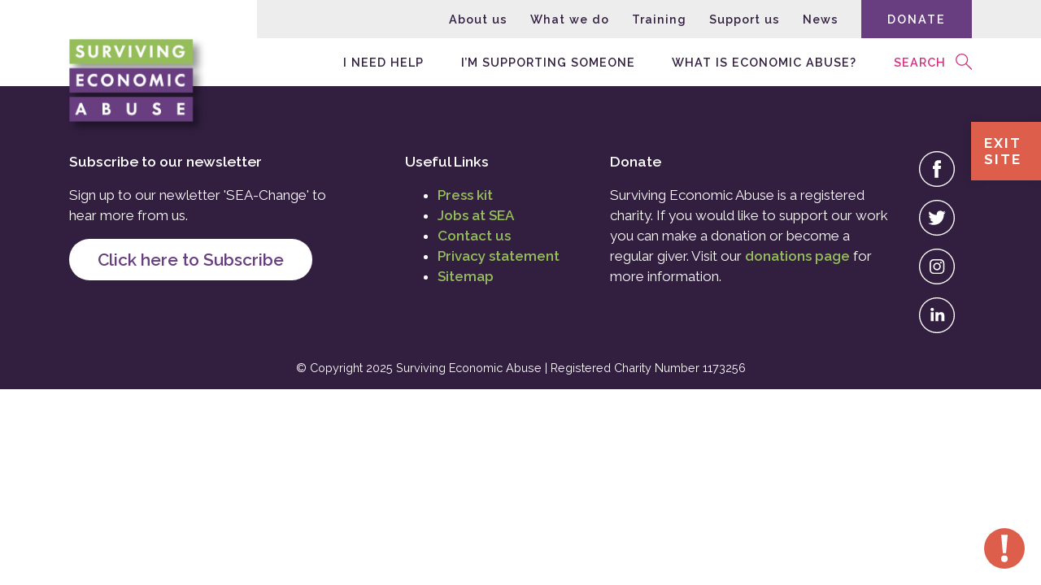

--- FILE ---
content_type: text/html; charset=UTF-8
request_url: https://survivingeconomicabuse.org/news/tag/internationalwomensday/
body_size: 4609
content:
<!DOCTYPE html>
<html lang="en-GB" prefix="og: http://ogp.me/ns# fb: http://ogp.me/ns/fb#">

<head>
  <meta charset="UTF-8" />
  <meta http-equiv="X-UA-Compatible" content="IE=edge" />
  <meta name="viewport" content="width=device-width, initial-scale=1.0" />
  <meta name='robots' content='index, follow, max-image-preview:large, max-snippet:-1, max-video-preview:-1' />
	<style>img:is([sizes="auto" i], [sizes^="auto," i]) { contain-intrinsic-size: 3000px 1500px }</style>
	
<!-- Powered by Social Snap v1.4 - https://socialsnap.com/ -->
<meta property="og:type" content="article">
<meta property="og:title" content="">
<meta property="og:description" content="">
<meta property="og:url" content="https://survivingeconomicabuse.org/news/tag/internationalwomensday/">
<meta property="og:site_name" content="Surviving Economic Abuse">
<meta property="og:updated_time" content="2022-02-25T16:23:53+00:00">
<meta property="article:publisher" content="https://www.facebook.com/SurvivingEconomicAbuse/">
<meta property="og:image" content="">
<meta property="article:published_time" content="2021-03-08T05:00:18+00:00">
<meta property="article:modified_time" content="2022-02-25T16:23:53+00:00">
<meta property="fb:app_id" content="1923155921341058">
<!-- Powered by Social Snap v1.4 - https://socialsnap.com/ -->


	<!-- This site is optimized with the Yoast SEO plugin v26.5 - https://yoast.com/wordpress/plugins/seo/ -->
	<title>internationalwomensday Archives - Surviving Economic Abuse</title>
	<link rel="canonical" href="https://survivingeconomicabuse.org/news/tag/internationalwomensday/" />
	<meta property="og:locale" content="en_GB" />
	<meta property="og:type" content="article" />
	<meta property="og:title" content="internationalwomensday Archives - Surviving Economic Abuse" />
	<meta property="og:url" content="https://survivingeconomicabuse.org/news/tag/internationalwomensday/" />
	<meta property="og:site_name" content="Surviving Economic Abuse" />
	<meta property="og:image" content="https://survivingeconomicabuse.org/wp-content/uploads/2020/12/SEA-thumbnail-generic.png" />
	<meta property="og:image:width" content="748" />
	<meta property="og:image:height" content="571" />
	<meta property="og:image:type" content="image/png" />
	<meta name="twitter:card" content="summary_large_image" />
	<meta name="twitter:site" content="@SEAresource" />
	<!-- / Yoast SEO plugin. -->


<link rel="alternate" type="application/rss+xml" title="Surviving Economic Abuse &raquo; Feed" href="https://survivingeconomicabuse.org/feed/" />
<link rel="alternate" type="application/rss+xml" title="Surviving Economic Abuse &raquo; Comments Feed" href="https://survivingeconomicabuse.org/comments/feed/" />
<link rel="alternate" type="application/rss+xml" title="Surviving Economic Abuse &raquo; internationalwomensday Tag Feed" href="https://survivingeconomicabuse.org/news/tag/internationalwomensday/feed/" />
<link rel='stylesheet' id='wp-components-css' href='https://survivingeconomicabuse.org/wp-includes/css/dist/components/style.min.css?ver=6.8.3' type='text/css' media='all' />
<link rel='stylesheet' id='wp-preferences-css' href='https://survivingeconomicabuse.org/wp-includes/css/dist/preferences/style.min.css?ver=6.8.3' type='text/css' media='all' />
<link rel='stylesheet' id='wp-block-editor-css' href='https://survivingeconomicabuse.org/wp-includes/css/dist/block-editor/style.min.css?ver=6.8.3' type='text/css' media='all' />
<link rel='stylesheet' id='popup-maker-block-library-style-css' href='https://survivingeconomicabuse.org/wp-content/plugins/popup-maker/dist/packages/block-library-style.css?ver=dbea705cfafe089d65f1' type='text/css' media='all' />
<link rel='stylesheet' id='quiz-maker-css' href='https://survivingeconomicabuse.org/wp-content/plugins/quiz-maker/public/css/quiz-maker-public.css?ver=6.7.0.87' type='text/css' media='all' />
<link rel='stylesheet' id='url-shortify-css' href='https://survivingeconomicabuse.org/wp-content/plugins/url-shortify/lite/dist/styles/url-shortify.css?ver=1.11.4' type='text/css' media='all' />
<link rel='stylesheet' id='bootstrap-css' href='https://stackpath.bootstrapcdn.com/bootstrap/4.5.2/css/bootstrap.min.css?ver=6.8.3' type='text/css' media='all' />
<link rel='stylesheet' id='main-css' href='https://survivingeconomicabuse.org/wp-content/themes/sea/assets/css/main.css?ver=1.0.14' type='text/css' media='all' />
<script type="text/javascript" src="https://survivingeconomicabuse.org/wp-includes/js/jquery/jquery.min.js?ver=3.7.1" id="jquery-core-js"></script>
<script type="text/javascript" src="https://survivingeconomicabuse.org/wp-includes/js/jquery/jquery-migrate.min.js?ver=3.4.1" id="jquery-migrate-js"></script>
<script type="text/javascript" id="url-shortify-js-extra">
/* <![CDATA[ */
var usParams = {"ajaxurl":"https:\/\/survivingeconomicabuse.org\/wp-admin\/admin-ajax.php"};
/* ]]> */
</script>
<script type="text/javascript" src="https://survivingeconomicabuse.org/wp-content/plugins/url-shortify/lite/dist/scripts/url-shortify.js?ver=1.11.4" id="url-shortify-js"></script>
<!-- HFCM by 99 Robots - Snippet # 1: Google Ads - Global site tag -->
<script async src="https://www.googletagmanager.com/gtag/js?id=AW-630738789"></script> <script> window.dataLayer = window.dataLayer || []; function gtag(){dataLayer.push(arguments);} gtag('js', new Date()); gtag('config', 'AW-630738789'); </script>
<!-- /end HFCM by 99 Robots -->
<!-- HFCM by 99 Robots - Snippet # 3: Google Analytics -->
<!-- Google tag (gtag.js) --> 
<script async src="https://www.googletagmanager.com/gtag/js?id=G-C4DPN3LM72"></script>
<script>
window.dataLayer = window.dataLayer || []; 
function gtag(){dataLayer.push(arguments);} gtag('js', new Date()); 

gtag('config', 'G-C4DPN3LM72');
</script>
<!-- /end HFCM by 99 Robots -->

<!-- teachPress -->
<script type="text/javascript" src="https://survivingeconomicabuse.org/wp-content/plugins/teachpress/js/frontend.js?ver=9.0.12"></script>
<!-- END teachPress -->
  <link rel="apple-touch-icon" sizes="180x180" href="/apple-touch-icon.png">
  <link rel="icon" type="image/png" sizes="32x32" href="/favicon-32x32.png">
  <link rel="icon" type="image/png" sizes="16x16" href="/favicon-16x16.png">
  <link rel="manifest" href="/site.webmanifest">
  <link rel="mask-icon" href="/safari-pinned-tab.svg" color="#683e80">
  <meta name="msapplication-TileColor" content="#ffffff">
  <meta name="theme-color" content="#ffffff">
  <link href="https://unpkg.com/aos@2.3.4/dist/aos.css" rel="stylesheet">
  <link rel="preconnect" href="https://fonts.googleapis.com">
  <link rel="preconnect" href="https://fonts.gstatic.com" crossorigin>
  <link href="https://fonts.googleapis.com/css2?family=Raleway:wght@400;500;600;700&display=swap" rel="stylesheet">
  <script id="cookieyes" type="text/javascript" src="https://cdn-cookieyes.com/client_data/cb6e20856a68be84177b4017/script.js"></script>
<style>.shorten_url { 
	   padding: 10px 10px 10px 10px ; 
	   border: 1px solid #AAAAAA ; 
	   background-color: #EEEEEE ;
}</style>		<style type="text/css" id="wp-custom-css">
			.gwpm-fill {
	background-color: #321f40 !important;
}		</style>
		</head>

<body class="archive tag tag-internationalwomensday tag-81 wp-theme-sea post-sea-launches-digital-guide-to-help-victims-identify-economic-abuse">
  
  <header>
    <a class="skip-link" href="#main">Skip to content</a>
    <div id="topLinks">
      <div class="container">
        <div class="row">
          <div class="col-12">
            <nav>
              <div class="menu-top-links-container"><ul id="menu-top-links" class="menu"><li id="menu-item-555" class="menu-item menu-item-type-custom menu-item-object-custom menu-item-has-children menu-item-555"><a href="https://survivingeconomicabuse.org/about-us/">About us</a>
<ul class="sub-menu">
	<li id="menu-item-14736" class="menu-item menu-item-type-post_type menu-item-object-page menu-item-14736"><a href="https://survivingeconomicabuse.org/about-us/our-story/">Our history</a></li>
	<li id="menu-item-14341" class="menu-item menu-item-type-post_type menu-item-object-page menu-item-14341"><a href="https://survivingeconomicabuse.org/about-us/our-strategy-2025-2028/">Our strategy</a></li>
	<li id="menu-item-20215" class="menu-item menu-item-type-post_type menu-item-object-page menu-item-20215"><a href="https://survivingeconomicabuse.org/about-us/our-impact-2023-24/">Our impact</a></li>
	<li id="menu-item-396" class="menu-item menu-item-type-post_type menu-item-object-page menu-item-396"><a href="https://survivingeconomicabuse.org/about-us/our-partners-and-funders/">Our partners and funders</a></li>
	<li id="menu-item-397" class="menu-item menu-item-type-post_type menu-item-object-page menu-item-397"><a href="https://survivingeconomicabuse.org/about-us/our-people/">Our people</a></li>
</ul>
</li>
<li id="menu-item-15444" class="menu-item menu-item-type-post_type menu-item-object-page menu-item-has-children menu-item-15444"><a href="https://survivingeconomicabuse.org/what-we-do/">What we do</a>
<ul class="sub-menu">
	<li id="menu-item-15445" class="menu-item menu-item-type-post_type menu-item-object-page menu-item-15445"><a href="https://survivingeconomicabuse.org/what-we-do/policy-influencing/">Policy influencing</a></li>
	<li id="menu-item-15446" class="menu-item menu-item-type-post_type menu-item-object-page menu-item-15446"><a href="https://survivingeconomicabuse.org/what-we-do/financial-support-line/">Financial Support Line</a></li>
	<li id="menu-item-15447" class="menu-item menu-item-type-post_type menu-item-object-page menu-item-15447"><a href="https://survivingeconomicabuse.org/what-we-do/economic-abuse-evidence-form/">Economic Abuse Evidence Form</a></li>
	<li id="menu-item-19520" class="menu-item menu-item-type-post_type menu-item-object-page menu-item-19520"><a href="https://survivingeconomicabuse.org/what-we-do/the-compass-project/">The Compass project</a></li>
	<li id="menu-item-15449" class="menu-item menu-item-type-post_type menu-item-object-page menu-item-15449"><a href="https://survivingeconomicabuse.org/what-we-do/research-and-evidence/">Research and evidence</a></li>
	<li id="menu-item-16825" class="menu-item menu-item-type-post_type menu-item-object-page menu-item-16825"><a href="https://survivingeconomicabuse.org/what-we-do/experts-by-experience/">Experts by Experience Group</a></li>
	<li id="menu-item-15448" class="menu-item menu-item-type-post_type menu-item-object-page menu-item-15448"><a href="https://survivingeconomicabuse.org/what-we-do/survivor-forum/">Survivors’ Forum</a></li>
	<li id="menu-item-15471" class="menu-item menu-item-type-custom menu-item-object-custom menu-item-has-children menu-item-15471"><a href="#">Information on economic abuse</a>
	<ul class="sub-menu">
		<li id="menu-item-15473" class="menu-item menu-item-type-custom menu-item-object-custom menu-item-15473"><a href="https://survivingeconomicabuse.org/i-need-help/#tools-to-thrive">For victim-survivors</a></li>
		<li id="menu-item-15472" class="menu-item menu-item-type-custom menu-item-object-custom menu-item-15472"><a href="https://survivingeconomicabuse.org/im-supporting-someone/">For professionals</a></li>
	</ul>
</li>
</ul>
</li>
<li id="menu-item-11241" class="menu-item menu-item-type-post_type menu-item-object-page menu-item-11241"><a href="https://survivingeconomicabuse.org/training/">Training</a></li>
<li id="menu-item-16836" class="menu-item menu-item-type-post_type menu-item-object-page menu-item-16836"><a href="https://survivingeconomicabuse.org/support-us/">Support us</a></li>
<li id="menu-item-12686" class="menu-item menu-item-type-post_type menu-item-object-page menu-item-12686"><a href="https://survivingeconomicabuse.org/news/">News</a></li>
<li id="menu-item-14582" class="donateButton menu-item menu-item-type-post_type menu-item-object-page menu-item-14582"><a href="https://survivingeconomicabuse.org/support-us/donate/">Donate</a></li>
<li id="menu-item-10153" class="mobileMenuButton menu-item menu-item-type-custom menu-item-object-custom menu-item-10153"><a href="#">Mobile Menu Button</a></li>
</ul></div>            </nav>
          </div>
        </div>
      </div>
    </div>

    <div class="container">
      <div class="row">
      <div class="col-12">
        <div id="logo">
          <a href="https://survivingeconomicabuse.org" tabindex="1">
            <img src="https://survivingeconomicabuse.org/wp-content/themes/sea/assets/images/logo.png" alt="Surviving Economic Abuse">
          </a>
        </div>
        <nav id="mainMenu">
          <div class="menu-main-menu-container"><ul id="menu-main-menu" class="menu"><li id="menu-item-497" class="menu-item menu-item-type-post_type menu-item-object-page menu-item-497"><a href="https://survivingeconomicabuse.org/i-need-help/">I need help</a></li>
<li id="menu-item-32" class="menu-item menu-item-type-post_type menu-item-object-page menu-item-32"><a href="https://survivingeconomicabuse.org/im-supporting-someone/">I’m supporting someone</a></li>
<li id="menu-item-392" class="menu-item menu-item-type-post_type menu-item-object-page menu-item-392"><a href="https://survivingeconomicabuse.org/what-is-economic-abuse/">What is economic abuse?</a></li>
<li id="menu-item-39" class="mainMenuSearch menu-item menu-item-type-custom menu-item-object-custom menu-item-39"><a href="#">Search</a></li>
</ul></div>        </nav>
        <div id="SearchDropDown">
          <form role="search" method="get" class="search-form" action="https://survivingeconomicabuse.org/">
            <input type="search" class="search-field" placeholder="Search" value="" name="s" title="Search for:" />
            <input type="submit" class="search-submit" value="Search" />
            </form>
          </div>
        </div>
      </div>
    </div>
  </header>

  <div id="mobileMenu">
    <div id="menuClose"></div>
    <div class="container h-100">
      <div class="row h-100 d-flex align-items-center">
        <div class="col-12">
          <div class="menu-mobile-menu-container"><ul id="menu-mobile-menu" class="menu"><li id="menu-item-10792" class="main-item menu-item menu-item-type-post_type menu-item-object-page menu-item-10792"><a href="https://survivingeconomicabuse.org/i-need-help/">I need help</a></li>
<li id="menu-item-10793" class="main-item menu-item menu-item-type-post_type menu-item-object-page menu-item-10793"><a href="https://survivingeconomicabuse.org/im-supporting-someone/">I’m supporting someone</a></li>
<li id="menu-item-10346" class="main-item-last menu-item menu-item-type-post_type menu-item-object-page menu-item-10346"><a href="https://survivingeconomicabuse.org/what-is-economic-abuse/">What is economic abuse?</a></li>
<li id="menu-item-10789" class="menu-item menu-item-type-post_type menu-item-object-page menu-item-10789"><a href="https://survivingeconomicabuse.org/about-us/">About us</a></li>
<li id="menu-item-15861" class="menu-item menu-item-type-post_type menu-item-object-page menu-item-15861"><a href="https://survivingeconomicabuse.org/what-we-do/">What we do</a></li>
<li id="menu-item-13456" class="menu-item menu-item-type-post_type menu-item-object-page menu-item-13456"><a href="https://survivingeconomicabuse.org/training/">Training</a></li>
<li id="menu-item-16837" class="menu-item menu-item-type-post_type menu-item-object-page menu-item-16837"><a href="https://survivingeconomicabuse.org/support-us/">Support us</a></li>
<li id="menu-item-12685" class="menu-item menu-item-type-post_type menu-item-object-page menu-item-12685"><a href="https://survivingeconomicabuse.org/news/">News</a></li>
</ul></div>          <a href="https://survivingeconomicabuse.org/getinvolved/support-us/donate/">
            <div class="mobile-menu-donate">Donate</div>
          </a>
          <div class="mobileMenuSearch">
            <form role="search" method="get" class="search-form" action="https://survivingeconomicabuse.org/">
              <input type="search" class="search-field" placeholder="Search" value="" name="s" title="Search for:" />
              <input type="submit" class="search-submit" value="Search" />
            </form>
          </div>
        </div>
      </div>
    </div>
  </div>


<div id="exitSiteButton">
  <a href="https://www.google.com" tabindex="1">
    Exit<br>Site
  </a>
</div>

<button class="dangerButton btn" data-toggle="modal" data-target="#dangerModal" tabindex="1">
  <span class="visually-hidden">Urgent helplines</span>
</button>

<!-- Are you in danger modal -->
<div class="modal fade" id="dangerModal" tabindex="-10" role="dialog" aria-labelledby="dangerModalTitle" aria-describedby="dangerModalDescription" aria-hidden="true">
  <div class="modal-dialog modal-dialog-centered" role="document">
    <div class="modal-content">
      <div class="modal-body">
        <button class="modalCloseButton" data-dismiss="modal" aria-label="Close"></button>
        <h1 id="dangerModalTitle">Are you in immediate danger?</h1>
        <div id="dangerModalDescription">
          <p class="heading">
            If you need <span>emergency help</span> call for free:
          </p>
          <p class="heading">
            <span>The police on 999</span>
          </p>
          <p>24/7 National Domestic Abuse Helpline - 0808 2000247<br>
            Men's Advice Line - 0808 801 0327<br>
            Galop - 0800 999 5428 for LGBTQ+ support
          </p>
        </div>
      </div>
    </div>
  </div>
</div>

<footer>
  <div class="container">
    <div class="row">
      <div class="col-12 col-md-4">
        <div class="footerTitle">Subscribe to our newsletter</div>
        <p>Sign up to our newletter 'SEA-Change' to hear more from us.</p>
        <a href="https://survivingeconomicabuse.org/join-our-mailing-list/" class="button-rounded btn-white">
          Click here to Subscribe
        </a>
      </div>
      <div class="col-12 col-md-3 pl-5">
        <div class="footerTitle">Useful Links</div>
        <div class="menu-footer-links-container"><ul id="menu-footer-links" class="menu"><li id="menu-item-418" class="menu-item menu-item-type-post_type menu-item-object-page menu-item-418"><a href="https://survivingeconomicabuse.org/press-kit/">Press kit</a></li>
<li id="menu-item-414" class="menu-item menu-item-type-post_type menu-item-object-page menu-item-414"><a href="https://survivingeconomicabuse.org/jobs-at-sea/">Jobs at SEA</a></li>
<li id="menu-item-415" class="menu-item menu-item-type-post_type menu-item-object-page menu-item-415"><a href="https://survivingeconomicabuse.org/contact-us/">Contact us</a></li>
<li id="menu-item-14511" class="menu-item menu-item-type-post_type menu-item-object-page menu-item-14511"><a href="https://survivingeconomicabuse.org/privacy-statement/">Privacy statement</a></li>
<li id="menu-item-20001" class="menu-item menu-item-type-post_type menu-item-object-page menu-item-20001"><a href="https://survivingeconomicabuse.org/sitemap/">Sitemap</a></li>
</ul></div>      </div>
      <div class="col-12 col-md-4">
        <div class="footerTitle">Donate</div>
        <p>Surviving Economic Abuse is a registered charity. If you would like to support our work you can make a donation or become a regular giver. Visit our <a href="https://survivingeconomicabuse.org/get-involved/fundraising/donate/ ">donations page</a> for more information.</p>
      </div>
      <div class="col-12 col-md-1 text-right">
        <a href="https://www.facebook.com/SurvivingEconomicAbuse" target="_blank">
          <img class="socialButton" src="https://survivingeconomicabuse.org/wp-content/themes/sea/assets/images/facebook-icon.svg" width="45" alt="Facebook">
        </a>
        <a href="https://twitter.com/SEAresource/" target="_blank">
          <img class="socialButton" src="https://survivingeconomicabuse.org/wp-content/themes/sea/assets/images/twitter-icon.svg" width="45" alt="Twitter">
        </a>
        <a href="https://www.instagram.com/survivingeconomicabuse/" target="_blank">
          <img class="socialButton" src="https://survivingeconomicabuse.org/wp-content/themes/sea/assets/images/instagram-icon.svg" width="45" alt="Instagram">
        </a>
        <a href="https://www.linkedin.com/company/surviving-economic-abuse/" target="_blank">
          <img class="socialButton" src="https://survivingeconomicabuse.org/wp-content/themes/sea/assets/images/linkedin-icon.svg" width="45" alt="LinkedIn">
        </a>
      </div>
    </div>
  </div>

  <div id="copyright">
    <div class="container">
      <div class="row">
        <div class="col-12">
          <p>&copy; Copyright 2025 Surviving Economic Abuse | Registered Charity Number 1173256</p>
        </div>
      </div>
    </div>
  </div>
</footer>

<script type="speculationrules">
{"prefetch":[{"source":"document","where":{"and":[{"href_matches":"\/*"},{"not":{"href_matches":["\/wp-*.php","\/wp-admin\/*","\/wp-content\/uploads\/*","\/wp-content\/*","\/wp-content\/plugins\/*","\/wp-content\/themes\/sea\/*","\/*\\?(.+)"]}},{"not":{"selector_matches":"a[rel~=\"nofollow\"]"}},{"not":{"selector_matches":".no-prefetch, .no-prefetch a"}}]},"eagerness":"conservative"}]}
</script>
<style></style><link rel='stylesheet' id='teachpress_front-css' href='https://survivingeconomicabuse.org/wp-content/plugins/teachpress/styles/teachpress_front.css?ver=6.8.3' type='text/css' media='all' />
<link rel='stylesheet' id='academicons-css' href='https://survivingeconomicabuse.org/wp-content/plugins/teachpress/includes/academicons/css/academicons.min.css?ver=6.8.3' type='text/css' media='all' />
<link rel='stylesheet' id='font-awesome-css' href='https://survivingeconomicabuse.org/wp-content/plugins/teachpress/includes/fontawesome/css/all.min.css?ver=6.8.3' type='text/css' media='all' />
<script type="text/javascript" src="https://stackpath.bootstrapcdn.com/bootstrap/4.5.2/js/bootstrap.min.js?ver=6.8.3" id="bootstrap-js"></script>
<script type="text/javascript" src="https://survivingeconomicabuse.org/wp-content/themes/sea/assets/js/flickity.min.js?ver=6.8.3" id="flickity-js"></script>
<script type="text/javascript" src="https://survivingeconomicabuse.org/wp-content/themes/sea/assets/js/main.js?ver=6.8.5" id="sea-js"></script>
<script type="text/javascript" src="https://unpkg.com/aos@2.3.4/dist/aos.js?ver=6.8.3" id="aos-js"></script>

<script>
  AOS.init();
</script>

</body>

</html>


--- FILE ---
content_type: text/css; charset=UTF-8
request_url: https://survivingeconomicabuse.org/wp-content/themes/sea/assets/css/main.css?ver=1.0.14
body_size: 8060
content:
:root {
  --green: #95be5a;
  --turquoise: #68b7ad;
  --grey: #ededed;
  --grey-light: #f6f6f6;
  --grey-mid: #707070;
  --pink: #d33080;
  --purple-dark: #321f40;
  --purple-light: #683e80;
  --orange: #dc5e4b;
  --white: #fff;
}

.purple {
  color: #321f40 !important; }

.green {
  color: #95be5a !important; }

.orange {
  color: #dc5e4b !important; }

.turquoise {
  color: #68b7ad !important; }

.purpleBG {
  background-color: #321f40 !important; }

.greenBG {
  background-color: #95be5a !important; }

.orangeBG {
  background-color: #dc5e4b !important; }

.turquoiseBG {
  background-color: #68b7ad !important; }

html {
  font-size: 100%;
  scroll-behavior: smooth;
}

body {
  font-family: 'Raleway', sans-serif;
  color: #321f40;
  font-size: 1.063rem;
}

#pagePadding {
  padding: 2rem 0 5rem;
}

img {
  max-width: 100%;
  height: auto;
}

a {
  color: #321f40;
}

a:hover {
  color: #683e80;
  text-decoration: none;
}

a:focus,
.btn:focus,
.button-rounded:focus {
  outline: 3px solid var(--turquoise);
  outline-offset: 2px;
}

input.gform_button:focus {
  outline-offset: 3px;
}

textarea:focus,
input:focus {
  outline: 3px solid var(--turquoise);
  outline-offset: -4px;
}

#logo a:focus {
  display: inline-block;
}

h2 {
  line-height: 1.5;
}

.quoteStyleBold {
  font-weight: 700;
  margin-bottom: 0.5rem;
  padding-bottom: 0.25rem;
  padding-top: 1rem;
  line-height: 1.5;
}
.quoteStyle1,
.quoteStyle2,
.quoteStyle3 {
  color: var(--pink);
  font-style: italic;
}
.quoteStyle1 {
  padding: 1rem 2rem 2rem;
}
.quoteStyle2 {
  font-size: 1.3rem;
  padding: 2rem 0;
  margin: 2rem 0;
  border-top: 1px solid var(--pink);
  border-bottom: 1px solid var(--pink);
}
.quoteStyle3 {
  width: 75%;
  padding: 0 0 1rem;
  margin: 2rem 0 0;
}
.quoteStyle3Line {
  border-bottom: 2px solid var(--pink);
  width: 25%;
  margin: 1rem 0;
}

#topLinks {
  background: #ededed url("../images/top-links-bg.png") top center repeat-y;
  text-align: right;
  font-size: 0.9rem;
  font-weight: 600;
}
#topLinks ul {
  background: url("../images/white-behind-logo.png") top left repeat-y;
  margin: 0;
  padding: 0;
}
#topLinks ul li {
  list-style-type: none;
  display: inline-block;
  padding: 0.8rem 1.5rem 0.8rem 0;
  letter-spacing: 1px;
}
#topLinks ul li a {
  color: #321f40;
}
#topLinks ul li a:hover {
  cursor: pointer;
}
#topLinks ul li.donateButton {
  background-color: #683e80;
  padding: 0.8rem 2rem;
  text-transform: uppercase;
  font-weight: 600;
  letter-spacing: 2px;
}
#topLinks ul li.donateButton a {
   color: #fff;
}
#topLinks ul li.mobileMenuButton {
   display: none;
}
#topLinks ul li ul.sub-menu {
   position: absolute;
   background-color: #fff;
   box-shadow: 0px 0px 10px 0px rgba(0, 0, 0, 0.15);
   padding: 0.5rem 1rem;
   border-radius: 0.4rem;
   margin-top: 13px;
   display: none;
   z-index: 1000;
}
#topLinks ul li ul.sub-menu li {
   display: list-item;
   padding: 0.5rem 0;
   text-transform: none;
   border-bottom: 1px solid #ededed;
   font-weight: 500;
   text-align: left;
}
#topLinks ul li ul.sub-menu li:last-of-type {
   border-bottom: none;
}
#topLinks ul li ul.sub-menu li a {
   padding: 0;
}
#topLinks ul li ul.sub-menu li a:hover {
   background-color: #fff;
   border-radius: 0;
   box-shadow: none;
   color: #683e80;
}

#mobileMenu {
  display: none;
  position: fixed;
  top: 0;
  left: 0;
  width: 100%;
  height: 100%;
  background-color: #ededed;
  z-index: 1000;
}
#mobileMenu ul {
  padding: 0 1rem;
  margin: 0; }
#mobileMenu ul li {
  list-style-type: none;
  font-size: 1.3rem;
  font-weight: 500;
  line-height: 2;
}
#mobileMenu ul li.main-item {
  font-weight: 700;
}
#mobileMenu ul li.main-item-last {
  font-weight: 700;
  border-bottom: 1px solid #683e80;
  padding-bottom: 1rem;
  margin-bottom: 1rem;
}
#mobileMenu #menuClose {
  display: block;
  width: 40px;
  height: 40px;
  background: url("../images/menu-close.svg") center center no-repeat;
  background-size: contain;
  cursor: pointer;
  position: absolute;
  top: 15px;
  right: 15px;
}
#mobileMenu .mobile-menu-donate {
  background-color: #683e80;
  padding: 0.8rem 2rem;
  font-weight: 500;
  font-size: 1.3rem;
  margin: 3rem 0 0 1rem;
  color: #fff;
  width: fit-content;
}
#mobileMenu .mobileMenuSearch [type="search"] {
  outline-offset: 0;
  -webkit-appearance: none;
  border-radius: 0;
  border: 0;
  padding: 12px 14px;
  font-size: 1rem;
  width: 70%;
  float: left;
  line-height: 1;
  outline: none;
  background-color: #fff;
}
#mobileMenu .mobileMenuSearch [type="submit"] {
  background-color: var(--pink);
  border: 0;
  padding: 14px 0;
  color: #fff;
  text-transform: uppercase;
  font-weight: 700;
  font-size: 0.9rem;
  line-height: 1;
  letter-spacing: 1px;
  width: 30%;
  float: left;
  border-radius: 0;
  -webkit-appearance: none;
}

header {
  position: relative;
  z-index: 100;
}
header .col-12 {
  padding-left: 8px;
}
header #logo {
  float: left;
  position: absolute;
  top: -6px;
}
header #logo img {
  width: 180px;
}
header #mainMenu {
  float: right;
}
header #mainMenu ul {
  margin: 0;
  padding: 0;
}
header #mainMenu ul li {
  list-style-type: none;
  display: inline-block;
  letter-spacing: 1px;
  text-transform: uppercase;
  font-weight: 600;
  font-size: 0.9rem;
  padding: 1.2rem 1.4rem 1.2rem 0;
}
header #mainMenu ul li a {
  color: #321f40;
  padding: 0.6rem;
}
header #mainMenu ul li a:hover {
  color: #fff;
  background-color: #321f40;
  border-radius: 0.4rem;
  box-shadow: 0px 0px 10px 0px rgba(0, 0, 0, 0.15);
}
header #mainMenu ul li.mainMenuSearch {
  background: url("../images/search-icon.svg") right center no-repeat;
  background-size: 19%;
  cursor: pointer;
}
header #mainMenu ul li.mainMenuSearch a {
  color: var(--pink);
  cursor: pointer;
}
header #mainMenu ul li.mainMenuSearch a:hover {
  background-color: #fff;
  border-radius: 0;
  box-shadow: none;
}
header #mainMenu ul li ul.sub-menu {
  position: absolute;
  background-color: #fff;
  box-shadow: 0px 0px 10px 0px rgba(0, 0, 0, 0.15);
  padding: 0.5rem 1rem;
  border-radius: 0.4rem;
  margin-top: 20px;
  display: none;
}
header #mainMenu ul li ul.sub-menu:before {
  content: url("../images/dropdown-arrow.svg");
  background-size: contain;
  width: 30px;
  position: absolute;
  top: -16px;
}
header #mainMenu ul li ul.sub-menu li {
  display: list-item;
  padding: 0.5rem 0;
  text-transform: none;
  border-bottom: 1px solid #ededed;
  font-weight: 500;
}
header #mainMenu ul li ul.sub-menu li:last-of-type {
  border-bottom: none;
}
header #mainMenu ul li ul.sub-menu li a {
  padding: 0;
}
header #mainMenu ul li ul.sub-menu li a:hover {
  background-color: #fff;
  border-radius: 0;
  box-shadow: none;
  color: #683e80;
}
header #SearchDropDown {
  width: 320px;
  position: absolute;
  right: 0;
  top: 60px;
  background-color: #683e80;
  padding: 1rem;
  border-radius: 0 0 0.4rem 0.4rem;
  box-shadow: 0px 0px 10px 0px rgba(0, 0, 0, 0.15);
  display: none;
}
header #SearchDropDown [type="search"] {
  outline-offset: 0;
  -webkit-appearance: none;
  border: 0;
  padding: 12px 14px;
  font-size: 1rem;
  width: 70%;
  float: left;
  line-height: 1;
  outline: none;
}
header #SearchDropDown [type="submit"] {
  background-color: var(--pink);
  border: 0;
  padding: 14px 0;
  color: #fff;
  text-transform: uppercase;
  font-weight: 700;
  font-size: 0.9rem;
  line-height: 1;
  letter-spacing: 1px;
  width: 30%;
  float: left;
}

header a.skip-link {
  background: #319795;
  color: #fff;
  font-weight: 700;
  left: 20px;
  padding: 4px;
  position: absolute;
  transform: translateY(-100px);
  transition: transform 0.3s;
  z-index: 99;
}
header a.skip-link:focus {
  transform: translateY(20px);
}

#hero {
  height: 250px;
  background-color: var(--turquoise);
  color: #fff;
  position: relative; }
  #hero #infoBox {
    background-color: #321f40;
    width: 250px;
    border-radius: 1rem;
    float: right;
    margin-top: 2rem;
    padding: 1rem;
    font-size: 0.8rem; }
    #hero #infoBox .infoBoxTitle {
      font-size: 1.1rem;
      border-bottom: 1px solid #d33080;
      padding-bottom: 0.5rem;
      margin-bottom: 0.5rem;
      font-weight: 700; }
    #hero #infoBox a {
      color: #d33080; }
      #hero #infoBox a:hover {
        text-decoration: underline; }
  #hero h1, #hero h2 {
    font-size: 3.5rem;
    font-weight: 600;
    margin-top: 1rem;
    margin-bottom: 0;
    line-height: 1.2;
    padding-bottom: 0;
    border-bottom: none;
    margin-left: 12px; }

.sticky,
.menu-about-us-sidebar-container,
.menu-i-need-help-sidebar-container,
.menu-support-us-sidebar-container,
.menu-training-sidebar-container,
.menu-what-we-do-container {
  position: sticky;
  top: 30px;
}

.sidebar {
  padding: 0.5rem 0 0 3rem;
}
.sidebar ul {
  padding: 0 !important;
  margin: 0 !important;
}
.sidebar ul li {
  list-style-type: none;
  font-weight: 600;
  border-bottom: 1px solid var(--pink);
  margin-bottom: 1rem;
  padding-bottom: 1rem;
  font-size: 1rem;
}
.sidebar ul li.current_page_item a {
  color: var(--pink);
  transition: all 0.2s;
}
.sidebar ul li a {
  color: #321f40;
  transition: all 0.2s;
  text-decoration: none !important;
}
.sidebar ul li a:hover {
  color: var(--pink) !important;
  transition: all 0.2s;
  text-decoration: none;
}

#intro {
  padding: 5rem 0 0;
  font-size: 1.3rem; }
  #intro p {
    margin-bottom: 0; }
  #intro span {
    font-weight: 700; }

.quoteBox {
  padding: 4rem 0;
  font-weight: 700;
  font-size: 1.8rem;
  color: #683e80;
  line-height: 1.3;
}
.quoteBox .quoteImageLine {
  background: url("../images/quote-purple-line.svg") center right no-repeat;
}
.quoteBox .iconCircle {
  width: 190px;
  height: 190px;
}
.quoteBox .iconCircle .iconImage {
  width: 140px;
  height: 140px;
  top: 0px;
  right: -20px;
}

.quoteBoxImage {
  font-weight: 700;
  font-size: 1.8rem;
  color: #fff;
  line-height: 1.3;
  margin: 2rem 0;
}
.quoteBoxImage .quoteBoxImageBGColor {
  padding: 3rem 2rem;
}
.quoteBoxImage .quoteImageLine {
  background: url("../images/quote-purple-line.svg") center right no-repeat;
}
.quoteBoxImage .iconCircle {
  width: 180px;
  height: 180px;
}
.quoteBoxImage .iconCircle .iconImage {
  width: 140px;
  height: 140px;
  top: 0px;
  right: -20px;
}

.page h2 {
  font-size: 1.3rem;
  font-weight: 700;
  padding: 1rem 0;
  border-bottom: 1px solid var(--turquoise);
  margin: 2rem 0 1.5rem;
  line-height: 1.5;
}
.page h3 {
  font-size: 1.1rem;
  font-weight: 700;
  padding-top: 1rem;
  padding-bottom: 0.25rem;
  line-height: 1.5;
}
.page h4 {
  color: var(--pink);
}
.page ul {
  padding: 0 0 0 2rem;
}
.page ul li {
  line-height: 1.5;
}

.page-our-partners-and-supporters #pagePadding h2 {
  border-bottom: none;
  margin-bottom: 0;
  color: var(--turquoise);
}

#survivorStoriesCarousel {
  background-color: #dc5e4b;
  padding: 3rem 0;
}
#survivorStoriesCarousel .ssSubTitle {
  color: #fff;
  font-weight: 600;
  font-size: 1.4rem;
}
#survivorStoriesCarousel .ssMainTitle {
  color: #fff;
  font-size: 4rem;
  font-weight: 700;
  line-height: 1.2;
  padding-bottom: 1.5rem;
  margin: 1rem 0 1.5rem;
  border-bottom: 2px solid #fff;
}
#survivorStoriesCarousel .ssDesc {
  color: #fff;
  font-size: 1.3rem;
}
#survivorStoriesCarousel .ssDesc span {
  font-weight: 700;
}

.wp-block-image img {
  margin-bottom: 1rem;
}

#quickLinksHome {
  background-color: #ededed;
  padding: 2rem 0 5rem;
}

.quickLinksCard {
  background-color: #321f40;
  color: #fff;
  height: 285px;
  text-align: center;
  margin: 15px 0;
  padding: 0;
}
.quickLinksCard a {
  display: inline-block;
  width: 100%;
  height: 100%;
  color: #fff;
  text-decoration: none;
}
.quickLinksCard .iconCircle {
  width: 120px;
  height: 120px;
  margin: 2rem auto 1.5rem;
}
.quickLinksCard .iconCircle .iconImage {
  right: -20px;
}
.quickLinksCard .quickLinksCardTitle {
  font-weight: 500;
  font-size: 1.2rem;
  height: 60px;
  line-height: 1.4;
  padding: 0 1rem;
  color: #fff;
  text-decoration: none;
}
.quickLinksCard .quickLinksCardLine {
  background-color: #fff;
  width: 20%;
  height: 2px;
  margin: 1rem auto 0;
}
.quickLinksCard:hover {
  box-shadow: 0px 0px 10px 0px rgba(0, 0, 0, 0.15);
}

.greyBox {
  background-color: #f6f6f6;
  padding: 1.5rem 1rem 0.5rem;
  height: 200px;
  margin: 15px 0;
  transition: all 0.4s;
  position: relative;
}
.greyBox .greyBoxTitle {
  font-weight: 600;
  position: absolute;
  margin-right: 2rem;
  color: #321f40;
}
.greyBox .greyBoxButtons {
  border-top: 1px solid var(--turquoise);
  text-align: right;
  padding-top: 10px;
  width: 100%;
}
.greyBox .greyBoxButtons a {
  display: inline-block;
  width: 20px;
  height: 20px;
  margin-left: 8px;
}
.greyBox:hover {
  background-color: #321f40;
  transition: all 0.4s;
}
.greyBox:hover .greyBoxTitle {
  color: #fff;
}

.externalLinkIcon {
  display: block;
  background-image: url("../images/external-link.svg");
  background-repeat: no-repeat;
  background-size: contain;
  background-position: center;
  position: absolute;
  width: 30px;
  height: 30px;
  bottom: 32px;
  right: 16px;
}

.single-post #hero h1 {
  font-size: 2.5rem;
}

.single-post .blogContent a {
  color: #683e80;
  text-decoration: underline;
}
.single-post .blogContent a:hover {
  color: #683e80;
  text-decoration: underline;
}

.blogArchive ul {
  padding: 0;
}
.blogArchive ul li {
  list-style-type: none;
}
.blogArchive .blogCard {
  background-color: #321f40;
  height: 250px;
  margin: 15px 0;
}
.blogArchive .blogCard img {
  height: 250px;
  object-fit: cover;
  width: 100%;
}
.blogArchive .blogCardTitle {
  color: #683e80;
  font-weight: 700;
}
.blogArchive .blogCardTime {
  margin-top: 0.3rem;
  font-weight: 600;
  color: #999999;
  font-size: 0.9rem;
  float: left;
}
.blogArchive .blogCardCategory {
  margin-top: 0.3rem;
  font-weight: 600;
  color: #999999;
  font-size: 0.9rem;
  text-align: right;
  float: right;
}
.blogArchive li a:after {
  bottom: 0;
  content: '';
  left: 0;
  position: absolute;
  right: 0;
  top: 0;
}
button.ourPeopleBoxOuter {
  background: none;
  color: inherit;
  border: none;
  padding: 0;
  font: inherit;
  cursor: pointer;
  outline: inherit;
  padding-bottom: 1rem;
  margin-bottom: 2rem;
  border-bottom: 1px solid #683e80;
  text-align: left;
  width: 100%;
}

button.ourPeopleBoxOuter:focus {
  outline: 3px solid var(--turquoise);
  outline-offset: 4px;
}
button.ourPeopleBoxOuter .ourPeopleBoxImage img,
button.ourPeopleBoxOuter .ourPeopleBoxImageNo img {
  height: 300px !important;
  object-fit: cover !important;
  width: 100% !important;
}
button.ourPeopleBoxOuter .ourPeopleBoxName,
button.ourPeopleBoxOuter .ourPeopleBoxReadMore {
  color: var(--purple-light);
  margin-top: 1rem;
  font-weight: 700;
}
button.ourPeopleBoxOuter .ourPeopleBoxReadMoreNo {
  color: #fff;
  margin-top: 1rem;
  font-weight: 700;
}
button.ourPeopleBoxOuter .shortDescription {
  font-style: italic;
  padding-top: 1rem;
  font-size: 1rem;
}
button.ourPeopleBoxOuter:hover .ourPeopleBoxName,
button.ourPeopleBoxOuter:hover .ourPeopleBoxReadMore {
  color: var(--pink);
}
.ourPartnersBox {
  padding: 2rem 1rem;
  border-bottom: 1px solid #683e80;
  margin: 0;
}
.ourPartnersBox:first-of-type {
  border-top: 1px solid #683e80;
}
.ourPartnersBox .ourPartnersBoxName {
  color: #683e80;
  font-size: 1.3rem;
  font-weight: 700;
  margin-bottom: 1rem;
}

.iconCircle {
  position: relative;
  background-color: #95be5a;
  border-radius: 50%;
  width: 100px;
  height: 100px;
}
.iconCircle .iconImage {
  position: absolute;
  width: 90px;
  height: 90px;
  background-size: contain;
  top: -10px;
  right: -10px;
}

#exitSiteButton a {
  background-color: #dc5e4b;
  color: #fff;
  position: fixed;
  top: 150px;
  right: 0;
  padding: 1rem 1.5rem 1rem 1rem;
  text-align: center;
  text-transform: uppercase;
  font-weight: 700;
  letter-spacing: 2px;
  line-height: 1.2;
  box-shadow: 0px 0px 10px 0px rgba(0, 0, 0, 0.15);
  z-index: 100;
}

.dangerButton {
  background: url("../images/danger-icon.svg") center center no-repeat;
  background-size: contain;
  border: none;
  width: 50px;
  height: 50px;
  position: fixed;
  bottom: 20px;
  right: 20px;
  cursor: pointer;
  z-index: 100;
  transition: all 0.2s;
}
.dangerButton:hover {
    width: 54px;
    height: 54px;
    transition: all 0.2s;
}

.button-rounded,
a.button-rounded,
#pageContent .button-rounded {
  background-color: var(--purple-light);
  border: 0;
  border-radius: 300px;
  color: var(--white);
  cursor: pointer;
  display: block;
  font-size: 1.3rem;
  font-weight: 600;
  margin: 0 0 1.75rem 0;
  padding: 10px 35px;
  text-align: center;
  text-decoration: none;
  transition: all .2s;
  width: fit-content;
}
.button-rounded:hover,
#pageContent .button-rounded:hover {
  background-color: var(--purple-dark) !important;
  color: var(--white);
  text-decoration: none;
}
.button-rounded.btn-white {
  background-color: var(--white);
  color: var(--purple-light);
}
.button-rounded.btn-white:hover {
  background-color: var(--purple-light) !important;
  color: var(--white);
}
.button-rounded.btn-pink {
  background-color: var(--pink);
}
.button-rounded.btn-pink:hover {
  background-color: var(--orange) !important;
}

#hero h2 {
  font-size: 3.2rem;
  margin-bottom: 0;
  margin-left: 0; }

#quote-box {
  padding: 3rem 0;
}
#quote-box h3, #quote-box p {
  font-size: 1.5rem;
  font-weight: 700;
  line-height: 1.5;
  padding: 0;
  color: #321f40;
}
#quote-box h3.strong, #quote-box p.strong {
  font-weight: 700;
  color: var(--pink);
}

#portals .button-rounded {
  margin: 8rem 0;
}
#portals .button-rounded:hover {
  background-color: #321f40;
}

#home-block {
  color: #fff;
  padding: 5rem 0;
}
#home-block blockquote {
  font-size: 2rem;
  font-weight: 700;
  line-height: 1.5;
  text-align: center;
}
#home-block .quote-credit {
  font-size: 1.4rem;
  font-weight: 500;
  line-height: 1.2;
  text-align: center;
}
#home-block h2 {
  font-size: 4rem;
  font-weight: 700;
  margin: 0 0 2rem;
  line-height: 1.2;
  padding: 0;
  border: 0;
}
#home-block h3 {
  font-size: 2.5rem;
  font-weight: 600;
  margin: 0 0 2rem;
  line-height: 1.2;
  padding: 0;
  border-bottom: none;
}
#home-block .home-block-text,
#home-block h4 {
  color: #fff;
  font-size: 1.5rem;
  font-weight: 400;
  line-height: 1.5;
}
#home-block .button-rounded:hover {
  background-color: #dc5e4b !important;
  color: #fff !important;
}

#latest-news {
  background-color: #f6f6f6;
  padding: 5rem 0 3rem;
}
#latest-news h2 {
  font-size: 2.5rem;
  font-weight: 600;
  margin: 0 0 4rem;
  line-height: 1.2;
  padding: 0;
  border-bottom: none;
  text-align: center;
}
#latest-news .white-box {
  background-color: #fff;
  margin-bottom: 2rem;
  box-shadow: 2px 4px 12px rgba(0, 0, 0, 0.06);
  border-radius: 10px;
  overflow: hidden;
}
#latest-news .white-box h3 {
  font-size: 1.1rem;
  font-weight: 700;
  padding-top: 1rem;
  padding-bottom: 1rem;
  line-height: 1.5;
}
#latest-news .white-box-main {
  background-color: #fff;
  margin-bottom: 2rem;
  box-shadow: 2px 4px 12px rgba(0, 0, 0, 0.06);
  border-radius: 10px;
  overflow: hidden;
}
#latest-news .white-box-main .white-box-image img {
  width: 100%;
  height: 300px;
  margin: 0 0 1.5rem;
}
#latest-news .white-box-main h3 {
  font-size: 1.5rem;
  font-weight: 700;
  padding-top: 1rem;
  padding-bottom: 1rem;
  line-height: 1.5;
}
#latest-news .white-box-image img {
  width: 35%;
  height: 189px;
  margin: 2rem;
  object-fit: cover;
  float: left;
}
#latest-news .white-box-content {
  padding: 1rem 2rem;
  position: relative;
}
#latest-news .white-box-content a:after {
  bottom: 0;
  content: '';
  left: 0;
  position: absolute;
  right: 0;
  top: 0;
}
#latest-news .white-box-content .button-rounded {
  display: inline-block;
}
#latest-news .small.button-rounded {
  font-size: 1rem;
}

#training-summary .recommended,
#training-summary .enrolled {
  font-size: 0.85rem;
}
#training-summary .enrolled {
  font-weight: 700;
}
#training-summary .recommended {
  background: url("../images/star.svg") left center no-repeat;
  padding-left: 24px;
}
#training-summary img,
#training-summary .embed-container {
  margin-top: 10px;;
}
#training-summary ul.course-meta {
  padding: 0;
}
#training-summary ul.course-meta li {
  font-size: 0.85rem;
  font-weight: 700;
  text-transform: uppercase;
}
#training-summary ul.course-meta li:nth-child(n+2) {
  border-left: 2px solid var(--purple-dark);
}

@media (max-width: 778px) {
#training-summary ul.course-meta li:nth-child(n+2) {
  border: none;
}
}
#training-summary ul.course-meta li {
  margin-top: 5px;
  padding-bottom: 5px;
  padding-top: 5px;
}
.page-template-template-training .quoteBox .small {
  font-size: 0.85rem;
  margin-top: 1rem;
}
.page-template-template-training .sidebar {
  padding: 0.5rem 0 0 0.5rem;
}
.page-template-template-training .booking-box {
  border: solid 4px var(--grey);
  border-radius: 0.4rem;
  padding: 0.5rem;
  top: 100px;
}
.page-template-template-training .booking-box h2 {
  border: none;
  font-size: 1.2rem;
  margin: 0;
  padding: 0;
}
.page-template-template-training .booking-box li {
  background: url("../images/tick.svg") left 6px no-repeat;
  border: none;
  font-size: 0.85rem;
  margin-bottom: 0;
  padding: 0 0 0 16px;
}
.page-template-template-training #booking-outro a.button-rounded, 
.page-template-template-training .booking-box a.button-rounded {
  background-color: var(--green);
  color: var(--purple-dark);
}
.page-template-template-training .booking-box a.button-rounded {
  font-size: 1rem;
  padding: 10px 20px;
  margin: 1rem auto;
  width: 100%;
}
.page-template-template-training #booking-outro a.button-rounded:hover,
.page-template-template-training .booking-box a.button-rounded:hover {
  color: var(--green);
}
.page-template-template-training .booking-box .small {
  font-size: 0.65rem;
  text-align: center;
}
.page-template-template-training .booking-box .small a {
  text-decoration: underline;
}

footer {
  background-color: #321f40;
  color: #fff;
  padding: 5rem 0 0;
  position: relative;
}
footer .footerTitle {
  font-weight: 600;
  font-size: 1.1rem;
  margin-bottom: 1rem;
}
footer a {
  color: #95be5a;
  font-weight: 600;
}
footer .socialButton {
  display: block;
  margin-bottom: 1rem;
  width: 44px;
  height: 44px;
}
footer .gform_wrapper input:not([type="radio"]):not([type="checkbox"]):not([type="submit"]):not([type="button"]):not([type="image"]):not([type="file"]) {
  border: 0;
  padding: 8px 13px;
  margin: 0;
}
footer .gform_wrapper .gform_body {
  width: 70%;
  float: left;
}
footer .gform_wrapper ul li.gfield {
  padding: 0;
  margin: 0;
}
footer .gform_wrapper .top_label div.ginput_container {
  padding: 0;
  margin: 0;
}
footer .gform_wrapper .gform_footer {
  clear: none;
  width: 30%;
  float: left;
  margin: 0;
  padding: 0;
}
footer .gform_wrapper .gform_footer input.button,
footer .gform_wrapper .gform_footer input[type="submit"] {
  background-color: #95be5a;
  border: 0;
  width: 100%;
  padding: 15px 0;
  color: #fff;
  text-transform: uppercase;
  font-weight: 700;
  font-size: 0.9rem;
  line-height: 1;
  letter-spacing: 1px;
}
footer .gform_wrapper li.gfield.gfield_error {
  background-color: transparent !important;
  margin-bottom: 6px !important;
  border-top: 0;
  border-bottom: 0;
}
footer .gform_wrapper div.validation_error {
  color: #fff;
  font-weight: 400;
  font-size: 1rem;
  border-color: #95be5a;
}
footer .gform_wrapper .validation_message {
  color: #fff;
  font-weight: 400;
  padding: 10px 0;
  text-align: center;
  border-bottom: 2px solid #95be5a;
}
footer .gform_wrapper.gform_validation_error .gform_body ul li.gfield.gfield_error:not(.gf_left_half):not(.gf_right_half) {
  max-width: 100% !important;
}

#copyright {
  background-color: #321f40;
  color: #fff;
  padding: 1rem 0 0;
  font-size: 0.9rem;
}

#copyright p {
  text-align: center;
}

#impactReportOuter .impactReport {
  width: 100%;
  height: 360px;
  background-size: cover;
  background-repeat: no-repeat;
  background-position: center center;
  box-shadow: 0px 0px 10px 0px rgba(0, 0, 0, 0.15); }
  #impactReportOuter .impactReport .impactReportHover {
    background-color: rgba(0, 0, 0, 0.8);
    height: 100%;
    padding: 1.5rem;
    color: #fff;
    font-weight: 600;
    display: none; }
    #impactReportOuter .impactReport .impactReportHover .impactReportDownload {
      background-color: var(--turquoise);
      color: #fff;
      text-align: center;
      font-weight: 600;
      padding: 0.4rem 0;
      position: absolute;
      width: 206px;
      margin: 0 auto;
      bottom: 1.5rem;
      font-size: 0.9rem; }

.modal-content {
  border: none;
  border-radius: 0.4rem;
}
.modal-content .modal-body {
  padding: 2rem 2rem 1rem;
}
.modal-content .modal-body .modalCloseButton {
  background: url("../images/modal-close-button.svg");
  background-repeat: no-repeat;
  border: none;
  cursor: pointer;
  height: 46px;
  position: absolute;
  right: -23px;
  top: -23px;
  width: 46px;
}
.modal-content .modal-body #dangerModalTitle {
  background-color: #dc5e4b;
  color: #fff;
  padding: 1rem;
  font-size: 1.7rem;
  font-weight: 700;
  text-align: center;
  border-radius: 0.4rem;
}
.modal-content .modal-body p.heading {
  border-bottom: none;
  font-size: 1.1rem;
  font-weight: normal;
  line-height: 1.5;
  margin: 1rem 0;
  padding: 0;
}
.modal-content .modal-body p.heading span {
  font-weight: 700;
}
.modal-content .modal-body p {
  font-size: 1.063rem;
  margin: 0 0 1rem;
}

#pagePadding .gform_wrapper {
  margin-top: 3rem;
  overflow: auto;
}

#pagePadding .gform_wrapper .gform_heading {
  display: none;
}

#pagePadding .gform_wrapper input:not([type="radio"]):not([type="checkbox"]):not([type="submit"]):not([type="button"]):not([type="image"]):not([type="file"]), #pagePadding .gform_wrapper textarea {
  background-color: #ededed;
  border: 0;
  padding: 8px 14px;
}

#pagePadding .gform_wrapper li.hidden_label input {
  margin-top: 0;
}

#pagePadding .gform_wrapper input.button,
#pagePadding .gform_wrapper input[type="submit"],
#pagePadding .gform_wrapper input.button,
#pagePadding .gform_wrapper input[type="submit"] {
  background-color: var(--turquoise);
  border: 0;
  color: #fff;
  float: right;
  font-size: 0.9rem;
  font-weight: 700;
  letter-spacing: 1px;
  line-height: 1;
  margin-bottom: 6px;
  padding: 16px 35px 15px;
  text-transform: uppercase;
}

#pagePadding .gform_wrapper .gform_footer {
  margin: 0;
}

#pageContent #breadcrumbs {
  color: var(--purple-light);
  font-size: 0.85rem;
  font-weight: 700;
  letter-spacing: 1px;
  margin-bottom: 1rem;
}
#pageContent #breadcrumbs a {
  color: var(--purple-light);
  font-weight: 500;
  text-decoration: none;
}

#pageContent img {
  max-width: 100%;
  height: auto;
}

#pageContent a {
  color: #683e80;
  text-decoration: underline;
}
#pageContent a:hover {
  color: #ba3b72;
  text-decoration: underline;
}

#pageContent p a {
  color: #683e80;
  text-decoration: underline !important;
}
#pageContent p a:hover {
  color: #ba3b72;
  text-decoration: underline !important;
}

#pageContent .quickLinksCard a {
  text-decoration: none;
}

#pageContent .ez-toc-link {
  text-decoration: none;
}

#pageContent .searchResult a {
  text-decoration: none;
}

.gform_fields .gfield input::-webkit-input-placeholder, .gform_fields .gfield input::-moz-placeholder, .gform_fields .gfield input:-ms-input-placeholder, .gform_fields .gfield input:-moz-placeholder, .gform_fields .gfield textarea::-webkit-input-placeholder {
  color: #683e80 !important;
}

.searchResult {
  border-bottom: 1px solid var(--turquoise);
  padding-bottom: 2rem;
  margin-bottom: 2rem; }
  .searchResult .searchResultTitle {
    font-size: 1.8rem;
    font-weight: 700;
    line-height: 1.3;
    color: #683e80;
    transition: all 0.2s; }
    .searchResult .searchResultTitle:hover {
      color: #321f40;
      transition: all 0.2s; }
  .searchResult a {
    text-decoration: none; }
  .searchResult .searchResultExcerpt {
    margin: 1rem 0; }
  .searchResult .searchResultReadMore {
    color: #95be5a; }

.main-carousel, .bookSlide {
  width: 100%; }

.flickity-enabled {
  position: relative; }
  .flickity-enabled:focus {
    outline: none; }

.flickity-viewport {
  overflow: hidden;
  position: relative;
  height: 100%; }

.flickity-slider {
  position: absolute;
  width: 100%;
  height: 100%; }

.flickity-enabled.is-draggable {
  -webkit-tap-highlight-color: transparent;
  -webkit-user-select: none;
  -moz-user-select: none;
  -ms-user-select: none;
  user-select: none; }
  .flickity-enabled.is-draggable .flickity-viewport {
    cursor: move;
    cursor: -webkit-grab;
    cursor: grab; }
  .flickity-enabled.is-draggable .flickity-viewport.is-pointer-down {
    cursor: -webkit-grabbing;
    cursor: grabbing; }

.flickity-button {
  position: absolute;
  background: transparent;
  border: none;
  color: #fff;
  opacity: 0.6;
  transition: opacity 0.2s; }
  .flickity-button:hover {
    opacity: 1;
    cursor: pointer;
    transition: opacity 0.2s; }
  .flickity-button:focus {
    outline: none;
    box-shadow: none; }
  .flickity-button:active {
    opacity: 0.6; }
  .flickity-button:disabled {
    opacity: 0.3;
    cursor: auto;
    pointer-events: none; }

.flickity-button-icon {
  fill: currentColor; }

.flickity-prev-next-button {
  top: 50%;
  width: 44px;
  height: 44px;
  border-radius: 50%;
  transform: translateY(-50%); }

.flickity-prev-next-button.previous {
  left: 10px; }

.flickity-prev-next-button.next {
  right: 10px; }

.flickity-prev-next-button .flickity-button-icon {
  position: absolute;
  left: 20%;
  top: 20%;
  width: 60%;
  height: 60%; }

#popupModal .modal-dialog {
  max-width: 550px; }

#popupModal .modal-content .modal-body {
  padding: 1.5rem 2rem 2rem; }

#popupModal h2 {
  color: var(--turquoise);
  font-weight: 500;
  font-size: 1.7rem;
  line-height: 1.3;
  padding: 0;
  border-bottom: none;
  margin-bottom: 0; }
  #popupModal h2 span {
    font-weight: 700; }

#popupModal .dangerButton {
  position: relative;
  top: -55px;
  right: auto;
  float: right; }

#popupModal #exitQuickly {
  background-color: #321f40;
  color: #fff;
  padding: 2rem 2rem 1.5rem;
  border-radius: 0.4rem;
  margin-top: 2rem; }
  #popupModal #exitQuickly a {
    color: #fff;
    text-decoration: underline; }

.modal-content .modal-body.modal-body-bio {
  padding: 1.5rem 1.5rem 0 !important; }

#ez-toc-container {
  background: #f9f9f9;
  border: none !important;
  border-radius: 0;
  box-shadow: none !important; }


.ourImpactBlock.ourImpactBlockPopup {
  cursor: pointer; }

.ourImpactBlock img {
  max-height: 250px; }

.ourImpactBlock h3 {
  font-size: 1.4rem; }

.ourImpactBlock .ourImpactBlockReadMore {
  color: var(--turquoise);
  margin-bottom: 1rem;
  font-weight: 700;
  cursor: pointer;
  font-size: 1.3rem; }

.socialBlock {
  padding: 1rem 1rem 2rem; }
  .socialBlock .facebookSocial {
    display: inline-block;
    background-color: #3b5998;
    margin-right: 1rem;
    padding: 2px;
    width: 59px;
    border-radius: 50%; }
  .socialBlock .twitterSocial {
    display: inline-block;
    background-color: #00aced;
    margin-right: 1rem;
    padding: 2px;
    width: 59px;
    border-radius: 50%; }
  .socialBlock .instagramSocial {
    display: inline-block;
    background: #d6249f;
    background: radial-gradient(circle at 30% 107%, #fdf497 0%, #fdf497 5%, #fd5949 45%, #d6249f 60%, #285AEB 90%);
    margin-right: 1rem;
    padding: 2px;
    width: 59px;
    border-radius: 50%; }
  .socialBlock .linkedinSocial {
    display: inline-block;
    background-color: #007bb6;
    margin-right: 1rem;
    padding: 2px;
    width: 59px;
    border-radius: 50%; }
  .socialBlock .socialButton {
    width: 55px; }

.donateBlockOuter {
  width: 47%;
  float: left;
  margin: 1rem 3% 2rem 0; }
  .donateBlockOuter .donateBlockImage {
    border-radius: 0.4rem;
    background-color: #ededed;
    margin: -8px 10px;
    height: 200px;
    background-size: cover;
    background-repeat: no-repeat;
    background-position: center center;
    box-shadow: 0px 0px 10px 0px rgba(0, 0, 0, 0.15); }
  .donateBlockOuter .donateBlockAmount {
    background-color: #683e80;
    color: #fff;
    border-radius: 0.4rem;
    padding: 0.5rem 1rem;
    letter-spacing: 2px;
    font-weight: 600;
    font-size: 1.4rem;
    text-align: center;
    z-index: 1;
    position: relative;
    box-shadow: 0px 0px 10px 0px rgba(0, 0, 0, 0.15); }
  .donateBlockOuter .donateBlockText {
    border: 4px solid #683e80;
    border-radius: 0.4rem;
    padding: 1rem;
    text-align: center;
    color: #683e80;
    margin: -8px 10px;
    background-color: #fff;
    box-shadow: 0px 0px 10px 0px rgba(0, 0, 0, 0.15);
    font-weight: 500; }

.donateBlockThreeOuter {
  width: 30%;
  float: left;
  margin: 1rem 3% 2rem 0; }
  .donateBlockThreeOuter .donateBlockImage {
    border-radius: 0.4rem;
    background-color: #ededed;
    margin: -8px 10px;
    height: 200px;
    background-size: cover;
    background-repeat: no-repeat;
    background-position: center center;
    box-shadow: 0px 0px 10px 0px rgba(0, 0, 0, 0.15); }
  .donateBlockThreeOuter .donateBlockAmount {
    background-color: #683e80;
    color: #fff;
    border-radius: 0.4rem;
    padding: 0.5rem 1rem;
    letter-spacing: 2px;
    font-weight: 600;
    font-size: 1.4rem;
    text-align: center;
    z-index: 1;
    position: relative;
    box-shadow: 0px 0px 10px 0px rgba(0, 0, 0, 0.15); }
  .donateBlockThreeOuter .donateBlockText {
    border: 4px solid #683e80;
    border-radius: 0.4rem;
    padding: 1rem;
    text-align: center;
    color: #683e80;
    margin: -8px 10px;
    background-color: #fff;
    box-shadow: 0px 0px 10px 0px rgba(0, 0, 0, 0.15);
    font-weight: 500; }

.embed-container {
  position: relative;
  padding-bottom: 56.25%;
  height: 0;
  overflow: hidden;
  max-width: 100%; }
  .embed-container iframe, .embed-container object, .embed-container embed {
    position: absolute;
    top: 0;
    left: 0;
    width: 100%;
    height: 100%; }

.wp-block-image {
  display: inline-block;
  margin-right: 0.8%; }

.accordion-block h3 {
  padding: 0;
}

.accordion-block .accordion-outer {
  background-color: #ededed;
  border-radius: 1rem;
  margin-bottom: 1.5rem;
}

.accordion-button:focus,
.accordion-button:focus-within {
  outline: 3px solid var(--turquoise);
  outline-offset: 3px;
}

.accordion-button {
  background-color: #683e80;
  border-radius: 1rem;
  color: #fff;
  cursor: pointer;
  display: block;
  font-size: 1.1rem;
  font-weight: 700;
  padding: 1rem 1.5rem;
  padding-right: 25%;
  position: relative;
  text-align: left;
  width: 100%;
}

.accordion-button .accordion-title .accordion-arrow {
  background-image: url("../images/accordion-arrow.svg");
  background-size: contain;
  background-repeat: no-repeat;
  display: block;
  width: 30px;
  height: 30px;
  position: absolute;
  top: 16px;
  right: 20px;
  cursor: pointer;
  transition: all 0.2s;
}
.accordion-button .accordion-title .accordion-hide-show {
  display: block;
  font-weight: 400;
  font-size: 1.1rem;
  position: absolute;
  right: 70px;
  top: 16px;
}

.accordion-content .accordion-answer {
  padding: 1.5rem 2rem 0.5rem;
  display: none;
}
.accordion-block .open .accordion-button {
  border-radius: 1rem 1rem 0 0;
}
.accordion-block .open .accordion-title .accordion-arrow {
  transform: rotate(180deg);
  transition: all 0.2s;
}

.accordion-block .open .accordion-content .accordion-answer {
  display: block;
}

#timeline .timeline-card {
  border-radius: 0.4rem;
  background-color: #ededed;
  padding: 1.2rem 1.5rem 0.5rem;
  overflow: auto;
  position: relative;
  z-index: 1; }
  #timeline .timeline-card h3 {
    font-size: 1.3rem;
    padding-top: 0;
    line-height: 1.2; }
  #timeline .timeline-card img {
    margin-bottom: 1rem; }

#timeline .line-right {
  position: relative;
  z-index: 0;
  right: -125%;
  width: 100%;
  height: 3px;
  background-color: var(--turquoise); }

#timeline .line-left {
  position: relative;
  z-index: 0;
  left: -125%;
  width: 100%;
  height: 3px;
  background-color: var(--turquoise); }

#timeline .no-image-bg-left {
  background-image: url("../images/no-image-bg-left.png");
  background-repeat: no-repeat;
  background-size: cover;
  background-position: center;
  position: relative;
  z-index: 1; }

#timeline .no-image-bg-right {
  background-image: url("../images/no-image-bg-right.png");
  background-repeat: no-repeat;
  background-size: cover;
  background-position: center;
  position: relative;
  z-index: 1; }

#timeline .timeline-image {
  position: relative;
  z-index: 2; }
  #timeline .timeline-image .timeline-date {
    background-color: #683e80;
    color: #fff;
    padding: 0.7rem 1rem;
    border-radius: 0.4rem;
    font-size: 1.3rem; }

#timeline .row:first-of-type .no-image-bg-left {
  background-image: url("../images/no-image-bg-first.png"); }

#timeline .row:last-of-type .no-image-bg-left {
  background-image: url("../images/no-image-bg-left-last.png"); }

#timeline .row:last-of-type .no-image-bg-right {
  background-image: url("../images/no-image-bg-right-last.png"); }

/* Donate Form Buttonize Radio & Checkbox Fields */
.gform_wrapper.gravity-theme .donate-form {
  padding: 6px;
}

.gform_wrapper.gravity-theme .donate-form .gf_step_number {
  border: 2px solid #ededed;
  color: #321f40;
}

.gform_wrapper.gravity-theme .donate-form .gf_step_active .gf_step_number {
  background: var(--turquoise);
  color: #fff;
  border: 2px solid var(--turquoise);
}

.gform_wrapper.gravity-theme .donate-form .gf_step_completed .gf_step_number::before {
  background: var(--turquoise);
  border: 2px solid var(--turquoise);
}

.gform_wrapper.gravity-theme .donate-form .ginput_total {
  color: #321f40;
}

.gform_wrapper.gravity-theme .donate-form .frequency input[type="radio"],
.gform_wrapper.gravity-theme .donate-form .donate-amount input[type="radio"],
.gform_wrapper.gravity-theme .donate-form .frequency input[type="checkbox"],
.gform_wrapper.gravity-theme .donate-form .donate-amount input[type="checkbox"] {
  position: absolute;
  left: -9999px;
}

.gform_wrapper.gravity-theme .donate-form .frequency .gfield_radio label::before,
.gform_wrapper.gravity-theme .donate-form .frequency .gfield_checkbox label::before {
  display: none;
}

.gform_wrapper.gravity-theme .donate-form .frequency .gfield_radio .gchoice,
.gform_wrapper.gravity-theme .donate-form .frequency .gfield_checkbox .gchoice {
  position: relative;
  text-align: center;
  width: 50%;
  float: left;
}

.gform_wrapper.gravity-theme .donate-form .frequency .gfield_radio label,
.gform_wrapper.gravity-theme .donate-form .frequency .gfield_checkbox label {
  display: block !important;
  position: relative;
  max-width: 100%;
  padding: 0.5rem 1em;
  background-color: #fff;
  cursor: pointer;
  font-weight: 600;
  font-size: 1.5rem;
  color: #321f40;
  border: 1px solid #ededed;
}

.gform_wrapper.gravity-theme .donate-form .donate-amount .gfield_radio label::before,
.gform_wrapper.gravity-theme .donate-form .donate-amount .gfield_checkbox label::before {
  display: none;
}

.gform_wrapper.gravity-theme .donate-form .donate-amount .gfield_radio .gchoice,
.gform_wrapper.gravity-theme .donate-form .donate-amount .gfield_checkbox .gchoice {
  position: relative;
  text-align: center;
  width: 25%;
  float: left;
}

.gform_wrapper.gravity-theme .donate-form .donate-amount .gfield_radio .gchoice:last-of-type,
.gform_wrapper.gravity-theme .donate-form .donate-amount .gfield_checkbox .gchoice:last-of-type {
    border-right: 1px solid #ededed;
}

.gform_wrapper.gravity-theme .donate-form .donate-amount .gfield_radio label,
.gform_wrapper.gravity-theme .donate-form .donate-amount .gfield_checkbox label {
  display: block !important;
  position: relative;
  max-width: 100%;
  padding: 0.5rem 1em;
  background-color: #fff;
  cursor: pointer;
  font-weight: 600;
  font-size: 1.2rem;
  color: #321f40;
  border-top: 1px solid #ededed;
  border-bottom: 1px solid #ededed;
  border-left: 1px solid #ededed;
}

.gform_wrapper.gravity-theme .donate-form .frequency input[type="radio"]:checked + label,
.gform_wrapper.gravity-theme .donate-form .donate-amount input[type="radio"]:checked + label,
.gform_wrapper.gravity-theme .donate-form .frequency input[type="checkbox"]:checked + label,
.gform_wrapper.gravity-theme .donate-form .donate-amount input[type="checkbox"]:checked + label {
  background-color: #683e80;
  overflow: hidden;
  color: #fff;
  border-color: #321f40;
}

.gform_wrapper.gravity-theme input:focus,
.gform_wrapper.gravity-theme .frequency input:focus + label,
.gform_wrapper.gravity-theme .donate-amount input:focus + label {
  outline: 3px solid var(--turquoise);
  outline-offset: -3px;
}

#quiz-container .gform_wrapper.gravity-theme input.gform_next_button:focus,
#quiz-container .gform_wrapper.gravity-theme input.gform_previous_button:focus,
#quiz-container .gform_wrapper.gravity-theme input.gform_button:focus {
  outline: none;
  outline-offset: 0px;
}

#quiz-container .gform_wrapper.gravity-theme input.gform_next_button:focus-visible,
#quiz-container .gform_wrapper.gravity-theme input.gform_previous_button:focus-visible,
#quiz-container .gform_wrapper.gravity-theme input.gform_button:focus-visible {
  outline: 3px solid var(--turquoise);
  outline-offset: 3px;
}

.gform_body .gform_page_footer .gform_previous_button {
  float: left !important;
  background-color: #ededed !important;
  transition: all 0.2s;
}
.gform_body .gform_page_footer .gform_previous_button:hover {
  background-color: var(--turquoise) !important;
  transition: all 0.2s;
}

.gform_legacy_markup_wrapper .gf_progressbar_percentage.percentbar_blue {
  background-color: var(--turquoise) !important;
}

.gform_legacy_markup_wrapper .gf_progressbar_blue {
  background: #ededed !important;
}

/* START Gravity form quiz styles */

.page-template-template-quiz header #logo {
  top: 5px;
  left: 0px;
}

#pagePadding.quiz-page-wrapper {
  background-color: var(--grey-light);
  padding-top: 8rem;
}

.gform_wrapper.gravity-theme .gfield-choice-input:disabled+label,
.gform_wrapper.gravity-theme .gf_progressbar_title {
  color: var(--grey-mid) !important;
}

#quiz-container form,
#quiz-container h1 {
  padding: 0 0.5rem;
}

#quiz-container h1 {
  text-align: center;
}

@media (max-width: 600px) {
#quiz-container h1 {
    font-size: 2rem;
    margin-bottom: 3rem;
    text-align: left;
  }
}

#quiz-container .gform_wrapper {
  margin-top: 0;
}

#quiz-container .gform_wrapper.gravity-theme .gf_progressbar_percentage {
  background: linear-gradient(270deg, var(--green) 0, var(--purple-light) 100%);
}

#quiz-container .gform_wrapper.gravity-theme .gf_progressbar_percentage span {
  display: none;
}

.quiz-page-wrapper .gquiz-field legend.gform-field-label {
  font-size: 1.4rem;
}

.quiz-page-wrapper #quiz-container .gform-field-label:not(.gform-field-label--type-sub):not(legend) {
  font-size: 1.063rem;
}

.quiz-page-wrapper #quiz-container .gform-field-label:not(.gform-field-label--type-sub):not(legend) {
  align-items: center;
  background-color: var(--white);
  border-radius: 8px;
  box-shadow: 2px 4px 12px rgba(0, 0, 0, 0.06);
  display: flex;
  margin-block: 0.5rem;
  max-width: 100%;
  padding: 0.5rem;
  width: 100%;
}

.quiz-page-wrapper input + .gform-field-label:not(.gform-field-label--type-sub):not(legend)::before {
  align-items: center;
  border: 2px solid var(--purple-dark);
  border-radius: 25px;
  content: "";
  display: flex;
  height: 1.063rem;
  margin-right: 0.5rem;
  justify-content: center;
  min-width: 1.063rem;
  width: 1.063rem;
}

.quiz-page-wrapper input[type="checkbox"] + .gform-field-label:not(legend)::before {
  align-self: flex-start;
  border-radius: 4px;
  margin-top: 5px;
}

.quiz-page-wrapper input[type="checkbox"]:checked + .gform-field-label:not(legend)::before {
  content: "\e917" !important;
  color: var(--purple-light);
  font-family: gform-icons-theme;
  font-size: 2rem;
}

.quiz-page-wrapper input[type="radio"]:focus + .gform-field-label:not(legend)::before,
.quiz-page-wrapper input[type="radio"]:checked + .gform-field-label.gquiz-correct-choice::before,
.quiz-page-wrapper input[type="radio"]:checked + .gform-field-label.gquiz-incorrect-choice::before {
  color: var(--purple-light);
  content: "\e917" !important;
  font-family: gform-icons-theme;
  font-size: 2.5rem;
  font-weight: normal;
  padding-left: 0.5rem;
}

#input_55_1_3, #input_55_1_6, #input_55_3 {
  background-color: var(--white) !important;
  border: 1px solid var(--grey-mid) !important;
  border-radius: 4px !important;
}

.quiz-page-wrapper #quiz-container label[for="input_55_3"] {
  background-color: transparent !important;
  box-shadow: none !important;
  padding: 0 !important;
}

#gfield_consent_description_55_14 {
  border: 0;
  font-size: 1.063rem;
  overflow: auto;
  padding: 0;
}

#quiz-container .gquiz-indicator {
  margin-left: auto;
  margin-right: 0.5rem;
}

.quiz-page-wrapper .gquiz-incorrect-choice {
  border-radius: 8px;
  outline: dashed var(--pink) 3px;
  outline-offset: 3px;
}

.quiz-page-wrapper .gquiz-correct-choice {
  border-radius: 8px;
  outline: solid var(--green) 3px;
  outline-offset: 3px;
}

.quiz-page-wrapper .gquiz-correct-choice::after {
  content: "\e917";
  color: var(--green);
  font-family: gform-icons-theme;
  font-size: 2rem;
  margin-left: auto;
}

.quiz-page-wrapper .gquiz-correct-choice img {
  display: none;
}

.quiz-page-wrapper .gfield--type-html {
  background: var(--pink);
  color: var(--white);
  font-weight: 500;
  padding: 2rem;
}

.quiz-page-wrapper input[type="checkbox"]:focus-visible + .gform-field-label:not(legend),
.quiz-page-wrapper input[type="radio"]:focus-visible + .gform-field-label:not(legend) {
  outline: solid 3px var(--turquoise);
  outline-offset: 2px;
}

.quiz-page-wrapper .gchoice:has(input) {
  margin: 1rem 0;
  position: relative;
}

.quiz-page-wrapper input[type="checkbox"],
.quiz-page-wrapper input[type="radio"] {
  height: 1px;
  left: 0.5rem;
  opacity: 0;
  position: absolute;
  top: 1rem !important;
  width: 1px;
}

.quiz-page-wrapper #quiz-container .multi-select-submit .gchoice {
  display: flex;
  margin: 0;
}

.quiz-page-wrapper #quiz-container .multi-select-submit .gchoice label {
  background-color: var(--purple-light);
  border-radius: 100px;
  color: var(--white);
  display: flex;
  font-size: 0.9375rem;
  font-weight: 700;
  justify-content: center;
  letter-spacing: 1px;
  line-height: 1;
  margin: auto;
  margin-bottom: 3rem;
  padding: 16px 35px 15px;
  text-transform: uppercase;
  width: auto;
}

.quiz-page-wrapper #quiz-container .multi-select-submit .gchoice input {
  left: 50%;
}

.quiz-page-wrapper #quiz-container .multi-select-submit label::before {
  display: none;
}

#pagePadding #quiz-container input.button {
  background-color: var(--purple-light) !important;
  border-radius: 100px;
}

#pagePadding #quiz-container input.button:hover {
  background-color: var(--purple-dark) !important;
}

.quiz-page-wrapper #quiz-container .gfield--type-html {
  background-color: var(--white);
  border-radius: 8px;
  box-shadow: 2px 4px 12px rgba(0, 0, 0, 0.06);
  color: var(--purple-dark);
}

.quiz-page-wrapper #quiz-container .gfield--type-html img {
  display: block;
  height: 10rem;
  margin-top: 2rem;
  margin: auto;
  width: 10rem;
}

.quiz-page-wrapper #quiz-container .wp-block-heading,
.quiz-page-wrapper #quiz-container p {
  padding: 0 0.5rem;
}

.quiz-page-wrapper #quiz-container h3 {
  text-align: center;
}

.quiz-page-wrapper #quiz-container .wp-block-list a {
  text-decoration: underline;
}

.quiz-page-wrapper #quiz-container .gfield_consent_description a {
  text-decoration: underline;
}

/* END Gravity form quiz styles */

.visually-hidden:not(:focus):not(:active) {
  border: 0 !important;
  clip: rect(0,0,0,0) !important;
  height: 1px !important;
  margin: -1px !important;
  overflow: hidden !important;
  padding: 0 !important;
  position: absolute !important;
  white-space: nowrap !important;
  width: 1px !important;
}

@media (max-width: 1199px) {
  header #mainMenu ul li {
    padding: 1.2rem 0.8rem 1.2rem 0;
  }
  .accordion-outer .accordion-title {
    padding-right: 28%;
  }
}

@media (max-width: 991px) {
  #topLinks {
    background-image: none;
  }
  #topLinks ul {
    background-image: none;
  }
  #topLinks ul li.donateButton {
    margin-right: 55px;
  }
  #topLinks ul li.mobileMenuButton {
    display: block;
    width: 50px;
    height: 50px;
    background: url("../images/hamburger.svg") center center no-repeat;
    background-size: contain;
    cursor: pointer;
    position: absolute;
    top: 0;
    right: 0;
  }
  #topLinks ul li.mobileMenuButton a {
    display: none;
  }
  header #logo {
    top: 5px;
  }
  header #logo img {
    width: 160px;
  }
  header #mainMenu {
    display: none;
  }
  #whatIsEA h3 {
    font-size: 1.25rem;
  }
  #whatIsEA .container #whatIsEACol1,
  #whatIsEA .container #whatIsEACol2 {
    padding: 0 3rem;
    margin-top: 1rem;
    margin-bottom: 3rem;
  }
  .quoteBox .quoteImageLine {
    background: none;
  }
  .donateBlockThreeOuter {
    width: 100%;
  }
  #hero h1, #hero h2 {
    margin-top: 5rem;
  }
  .accordion-outer .accordion-title {
    padding-right: 18%;
  }
}

@media (max-width: 767px) {
  header #logo {
    top: -53px;
  }
  #topLinks ul li {
    padding: 0.8rem 0 0.8rem 1rem;
  }
  #topLinks ul li.mobileMenuButton {
    top: 48px;
    right: 10px;
  }
  .introPadding {
    margin-bottom: 5rem;
  }
  .quoteBoxImage {
    font-size: 1.2rem;
  }
  .quoteBoxImage .quoteBoxImageBGColor {
    padding: 2rem;
  }
  .quoteBoxImage .quoteImageLine {
    background-image: none;
  }
  .quoteBoxImage .iconCircle {
    width: 120px;
    height: 120px;
    margin: -95px -100px;
  }
  .quoteBoxImage .iconCircle .iconImage {
    width: 100px;
    height: 100px;
  }
  #hero h1, #hero h2 {
    font-size: 3rem;
    margin-top: 0;
  }
  #home-block {
    padding: 3rem 0;
  }
  #home-block h2 {
    font-size: 2.5rem;
  }
  #latest-news {
    padding: 3rem 0 2rem;
  }
  .right-hand-side-content {
    margin-top: 3rem;
  }
  .sidebar {
    padding: 2rem 0 0;
  }
  .quoteBox .iconCircle {
    margin: 0 auto 2rem;
  }
  .quoteBox .col-12.col-md-5.d-flex.align-items-center {
    text-align: center;
  }
  .ourImpactBlock {
    margin-bottom: 2rem;
  }
  .ourImpactBlock img {
    max-height: none;
  }
  footer {
    text-align: center;
  }
  footer .col-12.col-md-3.pl-5 {
    padding: 3rem 1rem 1rem !important;
  }
  footer .col-12.col-md-3.pl-5 ul {
    padding: 0 !important;
  }
  footer #menu-footer-links li {
    list-style-type: none;
  }
  footer .col-12.col-md-1.text-right {
    text-align: center !important;
  }
  footer .socialButton {
    margin: 1rem 0.5rem 2rem; }
  #copyright {
    text-align: center;
  }
  #timeline .no-image-bg-left,
  #timeline .no-image-bg-right {
    background-image: none;
    margin-bottom: -15px;
    z-index: 2;
  }
  #timeline .timeline-card {
    margin-bottom: 2rem;
  }
  #timeline .timeline-image .timeline-date {
    font-size: 1rem;
  }
}

@media (max-width: 641px) {
  footer .gform_wrapper .gform_footer input.button
  footer .gform_wrapper .gform_footer input[type="submit"] {
    padding: 18px 0;
  }
}

@media (max-width: 575px) {
  #hero h1, #hero h2 {
    font-size: 2.5rem;
    padding: 0 15px;
    line-height: 1.1;
  }
  .sidebar {
    padding: 2rem 15px 0;
  }
  .modal-content .modal-body .modalCloseButton {
    right: 0;
  }
  .donateBlock {
    width: 100%;
    float: left;
    margin: 1rem 0 2rem;
  }
  .introPadding {
    margin-bottom: 3rem;
  }
  .accordion-outer .accordion-title {
    padding-right: 11%;
  }
  .accordion-outer .accordion-title .accordion-hide-show {
    display: none;
  }
}

@media (max-width: 414px) {
  header #logo {
    top: -110px;
  }
  #topLinks {
    background-color: #ededed;
    font-size: 0.8rem;
    height: 110px;
  }
  #topLinks ul li {
    display: none;
  }
  #topLinks ul li.mobileMenuButton {
    top: 0;
    display: block;
  }
  .ourPeopleBoxOuter {
    min-height: 325px;
  }
  .ourPeopleBoxOuter .ourPeopleBoxImage {
    height: 200px;
  }
  #intro {
    padding: 2rem 0 0;
  }
  #whatIsEA {
    padding: 2rem 0;
  }
  #whatIsEA .container #whatIsEACol1,
  #whatIsEA .container #whatIsEACol2 {
    padding: 0 2rem;
  }
  #whatIsEA .iconCircle {
    float: none;
    position: absolute;
    right: 30px;
    top: 10px;
  }
  #quickLinksHome {
    padding: 2rem 0 2rem;
  }
  footer {
    padding: 3rem 0 0;
  }
  footer .socialButton {
    display: inline;
  }
  #exitSiteButton a {
    bottom: 15px;
    min-width: 70px;
    padding: 10px;
    position: fixed;
    right: 20px;
    top: unset;
  }
  .dangerButton {
    right: 120px;
  }
  #copyright {
    padding-bottom: 3.75rem;
  }
}


--- FILE ---
content_type: image/svg+xml
request_url: https://survivingeconomicabuse.org/wp-content/themes/sea/assets/images/danger-icon.svg
body_size: -457
content:
<svg id="Layer_1" xmlns="http://www.w3.org/2000/svg" viewBox="0 0 48 48"><style>.st1{fill:#fff}</style><circle cx="24" cy="24" r="24" fill="#dc5e4b"/><path class="st1" d="M20.2 7.9h7.7l-2 21.7h-3.7l-2-21.7z"/><circle class="st1" cx="24" cy="36.2" r="3.9"/></svg>

--- FILE ---
content_type: image/svg+xml
request_url: https://survivingeconomicabuse.org/wp-content/themes/sea/assets/images/instagram-icon.svg
body_size: -25
content:
<svg id="Layer_1" xmlns="http://www.w3.org/2000/svg" viewBox="0 0 36 36"><style>.st0{fill:#fff}</style><path class="st0" d="M18 36C8.1 36 0 27.9 0 18S8.1 0 18 0s18 8.1 18 18-8.1 18-18 18zm0-34.9C8.7 1.1 1.1 8.7 1.1 18S8.7 34.9 18 34.9 34.9 27.3 34.9 18 27.3 1.1 18 1.1z"/><path class="st0" d="M18.1 11.9h3c.7 0 1.1.2 1.4.3.3.1.6.3.9.6.3.3.4.5.6.9.1.3.2.7.3 1.4v6c0 .7-.2 1.1-.3 1.4-.1.3-.3.6-.6.9-.3.3-.5.4-.9.6-.3.1-.7.2-1.4.3h-6c-.7 0-1.1-.2-1.4-.3-.3-.1-.6-.3-.9-.6-.3-.3-.4-.5-.6-.9 0-.3-.2-.7-.2-1.5v-6c0-.7.2-1.1.3-1.4.1-.3.3-.6.6-.9.3-.3.5-.4.9-.6.3-.1.7-.2 1.4-.3.7.1.9.1 2.9.1m0-1.3H15c-.8 0-1.3.2-1.8.3-.5.2-.9.4-1.3.9-.4.4-.7.8-.9 1.3-.2.5-.3 1-.3 1.8v6.2c0 .8.2 1.3.3 1.8.2.5.4.9.9 1.3.4.4.8.7 1.3.9.5.2 1 .3 1.8.3h6.2c.8 0 1.3-.2 1.8-.3.5-.2.9-.4 1.3-.9.4-.4.7-.8.9-1.3.2-.5.3-1 .3-1.8v-6.2c0-.8-.2-1.3-.3-1.8-.2-.5-.4-.9-.9-1.3-.4-.4-.8-.7-1.3-.9-.5-.2-1-.3-1.8-.3h-3.1"/><path class="st0" d="M18.1 14.2c-2.1 0-3.8 1.7-3.8 3.8 0 2.1 1.7 3.8 3.8 3.8 2.1 0 3.8-1.7 3.8-3.8 0-2.1-1.7-3.8-3.8-3.8m0 6.3c-1.4 0-2.5-1.1-2.5-2.5s1.1-2.5 2.5-2.5 2.5 1.1 2.5 2.5-1.2 2.5-2.5 2.5m4.8-6.4c0 .5-.4.9-.9.9s-.9-.4-.9-.9.4-.9.9-.9.9.4.9.9"/></svg>

--- FILE ---
content_type: image/svg+xml
request_url: https://survivingeconomicabuse.org/wp-content/themes/sea/assets/images/linkedin-icon.svg
body_size: -211
content:
<svg id="Layer_1" xmlns="http://www.w3.org/2000/svg" viewBox="0 0 36 36"><style>.st0{fill:#fff}</style><path class="st0" d="M18 36C8.1 36 0 27.9 0 18S8.1 0 18 0s18 8.1 18 18-8.1 18-18 18zm0-34.9C8.7 1.1 1.1 8.7 1.1 18S8.7 34.9 18 34.9 34.9 27.3 34.9 18 27.3 1.1 18 1.1zm1.4 15.2z"/><path class="st0" d="M11.8 15h3v9h-3zm1.5-1.2c-1 0-1.7-.7-1.7-1.6 0-.9.7-1.6 1.7-1.6s1.7.7 1.7 1.6c0 .9-.7 1.6-1.7 1.6zM25.6 24h-3v-4.8c0-1.2-.4-2-1.5-2-.8 0-1.3.6-1.5 1.1-.1.2-.1.5-.1.7v5h-3v-9h3v1.3c.4-.6 1.1-1.5 2.7-1.5 2 0 3.4 1.3 3.4 4V24z"/></svg>

--- FILE ---
content_type: image/svg+xml
request_url: https://survivingeconomicabuse.org/wp-content/themes/sea/assets/images/search-icon.svg
body_size: -425
content:
<svg id="Layer_1" xmlns="http://www.w3.org/2000/svg" viewBox="0 0 21.4 21.4"><style>.st0{fill:none;stroke:#d33080;stroke-width:1.377;stroke-linecap:round;stroke-miterlimit:10}</style><circle class="st0" cx="8" cy="8" r="7.3"/><path class="st0" d="M13.2 13.2l7.5 7.5"/></svg>


--- FILE ---
content_type: application/javascript; charset=UTF-8
request_url: https://survivingeconomicabuse.org/wp-content/themes/sea/assets/js/main.js?ver=6.8.5
body_size: 782
content:
jQuery(document).ready(function($) {

  $("#topLinks ul li").hover(function() {
    $(this).children("ul").stop(true, false, true).slideToggle(300);
  });

  $("#navigation ul li").hover(function() {
    $(this).children("ul").stop(true, false, true).slideToggle(300);
  });

  $(".mobileMenuButton").click(function() {
    $(".mobileMenuButton").css("display", "none");
    $("#mobileMenu").css("display", "block");
    $("#menuClose").css("display", "block");
  });

  $("#menuClose").click(function() {
    $("#menuClose").css("display", "none");
    $("#mobileMenu").css("display", "none");
    $(".mobileMenuButton").css("display", "block");
  });

  $(".mainMenuSearch").click(function() {
    $("#SearchDropDown").slideToggle(300);
  });

  $(".accordion-block h3").click(function() {
    var isOpen = $(this).children(".accordion-button").attr("aria-expanded") === "true";
    if (isOpen) {
      $(this).children(".accordion-button").attr("aria-expanded", false);
      $(this).parent().removeClass("open");
      $(this).parent().children(".accordion-content").children(".accordion-answer").slideUp(300);
      $(this).children(".accordion-button").children(".accordion-title").children(".accordion-hide-show").html("Click to show");
    } else {
      $(this).parent().children(".accordion-content").children(".accordion-answer").slideDown(300);
      $(this).children(".accordion-button").attr("aria-expanded", true);
      $(this).parent().addClass("open");
      $(this).children(".accordion-button").children(".accordion-title").children(".accordion-hide-show").html("Click to hide");

    }
  });

  // Disable Gravity forms fields marks read only
  $(".gf_readonly textarea").attr("readonly","readonly");
  $(".gf_readonly input").attr("readonly","readonly");

  if ($('#banks').length > 0) {
    $('#banks').select2();
  }

  // Banking Directory Dropdown
  $(".bank-dropdown select").on('change', function() {
    var bank = $(this).find('option:selected').val();
    $(".bank-outer").css( "display", "none" );
    $("#" + bank).css( "display", "block" );
  });

  $(function() {
    var accordionId = window.location.hash;
    $(accordionId).addClass("open");
  });

  // If submit-choices == true
  // TODO Disable checkbox controls
  // Identify correct choices
  // Replace {correct_count} with number correct
  // TODO add correct and incorrect classes

  
  $(".multi-select-submit").change(function(event) {
    const inputName = event.target.name;

    let questionId;
    let inputFieldsetId;
    let resultsHtmlId;
    let correctAnswerIds;
    // Get question ID from submit choices field name
    switch (inputName) {
      case "input_50":
        questionId = 4;
        inputFieldsetId = 50;
        resultsHtmlId = 51;
        correctAnswerIds = [1, 2, 3, 5];
        break;
      case "input_52":
        questionId = 5;
        inputFieldsetId = 52;
        resultsHtmlId = 25;
        correctAnswerIds = [1, 2, 4, 5];
        break;
      case "input_53":
        questionId = 27;
        inputFieldsetId = 53;
        resultsHtmlId = 30;
        correctAnswerIds = [2, 3, 4, 5];
        break;
      case "input_54":
        questionId = 35;
        inputFieldsetId = 54;
        resultsHtmlId = 36;
        correctAnswerIds = [1, 3, 4];
        break;
      default:
        questionId = null;
        inputFieldsetId = null;
        resultsHtmlId = null;
        correctAnswerIds = null;
    }

    if (questionId && inputFieldsetId && correctAnswerIds && resultsHtmlId) {
      $("#field_54_" + inputFieldsetId.toString()).hide();

      const correctChoiceIds = correctAnswerIds.map(
        function(id) {
          return "choice_54_" + questionId.toString() + "_" + id.toString();
        }
      );

      const allAnswers = $(this).parent().find('input[type="checkbox"]');
      const tickedAnswers = $(this).parent().find('input[type="checkbox"]:checked');
      const tickedAnswerIds = Object.values(tickedAnswers.map(
        function(index, answer) {
          return answer.id;
        }
      ));

      let correctAnswers = [];
      allAnswers.each(function(index, answer) {
        const labelId = '#label' + answer.id.slice(6);
        const answerLabel = $(labelId);
        answer.disabled = true;

        if (correctChoiceIds.includes(answer.id)) {
          answerLabel[0].classList.add('gquiz-correct-choice');
          if (tickedAnswerIds.includes(answer.id)) {
            correctAnswers.push(answer);
          }
        } else {
          answerLabel[0].classList.add('gquiz-incorrect-choice');
        }
      });

      const resultsHtmlElement = $("#field_54_" + resultsHtmlId.toString());
      const resultsText = resultsHtmlElement[0].outerHTML;
      const correctCount = correctAnswers.length;
      resultsHtmlElement[0].outerHTML = resultsText.replace("{correct_count}", correctCount.toString());
    }
  });
});


--- FILE ---
content_type: image/svg+xml
request_url: https://survivingeconomicabuse.org/wp-content/themes/sea/assets/images/twitter-icon.svg
body_size: -244
content:
<svg id="Layer_1" xmlns="http://www.w3.org/2000/svg" viewBox="0 0 36 36"><style>.st0{fill:#fff}</style><path class="st0" d="M25 14.5v.5c0 4.7-3.6 10.2-10.2 10.2-2 0-3.9-.6-5.5-1.6h.9c1.7 0 3.2-.6 4.4-1.5-1.6 0-2.9-1.1-3.3-2.5.2 0 .4.1.7.1.3 0 .6 0 .9-.1-1.7-.5-2.9-1.9-2.9-3.6.5.3 1 .4 1.6.4-1-.6-1.6-1.7-1.6-3 0-.7.2-1.3.5-1.8 1.8 2.2 4.4 3.6 7.4 3.7-.1-.3-.1-.5-.1-.8 0-2 1.6-3.6 3.6-3.6 1 0 2 .4 2.6 1.1.8-.2 1.6-.5 2.3-.9-.3.8-.8 1.5-1.6 2 .7-.1 1.4-.3 2.1-.6-.5.8-1.1 1.4-1.8 2z"/><path class="st0" d="M18 36C8.1 36 0 27.9 0 18S8.1 0 18 0s18 8.1 18 18-8.1 18-18 18zm0-34.9C8.7 1.1 1.1 8.7 1.1 18S8.7 34.9 18 34.9 34.9 27.3 34.9 18 27.3 1.1 18 1.1z"/></svg>

--- FILE ---
content_type: image/svg+xml
request_url: https://survivingeconomicabuse.org/wp-content/themes/sea/assets/images/facebook-icon.svg
body_size: -361
content:
<svg id="Layer_1" xmlns="http://www.w3.org/2000/svg" viewBox="0 0 36 36"><style>.st0{fill:#fff}</style><path class="st0" d="M18 36C8.1 36 0 27.9 0 18S8.1 0 18 0s18 8.1 18 18-8.1 18-18 18zm0-34.9C8.7 1.1 1.1 8.7 1.1 18S8.7 34.9 18 34.9 34.9 27.3 34.9 18 27.3 1.1 18 1.1z"/><path class="st0" d="M21.8 18h-2.4v8.7h-3.6V18H14v-3.1h1.7v-2c0-1.4.7-3.7 3.7-3.7h2.7v3h-1.9c-.3 0-.8.2-.8.8v1.8h2.8l-.4 3.2z"/></svg>